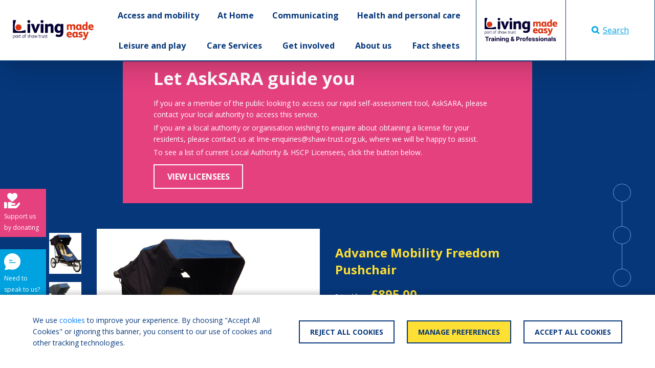

--- FILE ---
content_type: image/svg+xml
request_url: https://livingmadeeasy.blob.core.windows.net/dlf-live/file-storage/lme-logo-2024-training-white-horizontal.svg
body_size: 30833
content:
<?xml version="1.0" encoding="UTF-8"?><svg id="Layer_2" xmlns="http://www.w3.org/2000/svg" viewBox="0 0 553.01 187.52"><g id="Layer_1-2"><path d="M326.79,82.04c-1.97,1.09-3.69,2.12-5.48,3.01-9.17,4.56-20.18,2.09-26.39-2.94-4.29-3.47-7.04-7.95-8.4-13.23-2.82-10.98-1.84-21.57,4.05-31.4,3.95-6.61,9.78-10.81,17.43-12.25,5.13-.97,10.13-.62,14.81,1.92,1.89,1.03,3.49,2.42,4.93,4.23.07-.82.14-1.5.2-2.18.16-2.06,1.08-2.92,3.16-2.92,3.7,0,7.41,0,11.11,0,2.13,0,2.99.77,3.21,2.86.03.3.05.61.05.91,0,17.61.02,35.21-.01,52.82,0,5.05-.56,10.04-2.25,14.85-2.89,8.25-8.67,13.36-17.08,15.55-5.09,1.33-10.27,1.51-15.48,1.17-5.28-.35-10.34-1.63-15.25-3.57-.22-.09-.44-.17-.65-.27-1.44-.7-2.02-1.69-1.62-3.25.67-2.6,1.47-5.17,2.24-7.74.21-.69.45-1.38.77-2.02.53-1.03,1.28-1.4,2.39-1.08,1.48.43,2.92,1,4.38,1.48,3.79,1.22,7.68,1.94,11.67,1.75,1.67-.08,3.37-.3,4.98-.73,3.88-1.03,6.09-3.73,6.61-7.62.41-3.07.42-6.19.61-9.35ZM326.63,55.8c0-3.75.01-7.49-.02-11.24,0-.34-.2-.77-.46-1-1.34-1.2-2.89-2.06-4.57-2.7-6.49-2.48-12.75.27-15.32,6.73-1.01,2.53-1.46,5.17-1.56,7.87-.12,3.23.13,6.41,1.32,9.45,1.76,4.5,4.98,7.07,9.89,7.19,4.04.1,7.45-1.55,10.42-4.2.2-.18.29-.58.29-.87.02-3.75.01-7.49.01-11.24Z" style="fill:#fff; stroke-width:0px;"/><path d="M238,31.41c.91-.62,1.72-1.21,2.56-1.75,4.79-3.06,10.01-4.8,15.71-5.1,3.21-.17,6.37.05,9.44,1.07,5.78,1.91,9.2,6.03,10.89,11.73.78,2.64,1.16,5.35,1.17,8.1.03,12.55.05,25.1.06,37.65,0,.63-.06,1.27-.19,1.88-.28,1.27-1.08,1.97-2.37,2.15-.46.06-.93.09-1.4.09-3.63,0-7.27,0-10.9,0-.37,0-.75-.02-1.12-.07-1.69-.19-2.66-1.18-2.83-2.87-.03-.35-.03-.7-.03-1.05,0-10.96.01-21.92-.02-32.87,0-1.3-.12-2.62-.37-3.9-.63-3.19-2.64-4.87-5.88-4.97-4.94-.15-9.27,1.54-13.14,4.51-.25.19-.4.67-.4,1.02-.02,8.31-.02,16.62-.02,24.94,0,3.63,0,7.26,0,10.89,0,.16,0,.33,0,.49-.02,2.85-1.06,3.89-3.92,3.89-3.68,0-7.36,0-11.04,0-.42,0-.84-.03-1.26-.09-1.49-.21-2.48-1.26-2.61-2.77-.02-.26-.02-.51-.02-.77,0-17.84,0-35.68,0-53.53,0-.09,0-.19,0-.28.02-2.47,1.06-3.5,3.52-3.51,3.54,0,7.08,0,10.62,0,2.25,0,3.21.9,3.36,3.13.04.63.12,1.26.2,2Z" style="fill:#fff; stroke-width:0px;"/><path d="M0,43.23C0,29.65,0,16.07,0,2.49,0,.64.63,0,2.49,0c5.53,0,11.06,0,16.59,0,1.84,0,2.67,1.2,2.03,2.94-2.98,8.03-5.51,16.2-7.28,24.58-1.49,7.05-2.47,14.15-2.15,21.37.18,3.94.79,7.81,2.23,11.52,2.25,5.76,6.39,9.64,11.99,12.06,3.71,1.6,7.63,2.38,11.64,2.7,8.48.68,16.83-.39,25.13-2.03,7.1-1.4,14.09-3.24,21-5.38,1.64-.51,2.88.56,2.86,2.09-.08,4.75-.03,9.51-.03,14.26,0,1.64-.69,2.32-2.36,2.32-20.77,0-41.53,0-62.3,0-6.47,0-12.94,0-19.41,0-1.75,0-2.43-.68-2.43-2.41C0,70.43,0,56.83,0,43.23Z" style="fill:#fff; stroke-width:0px;"/><path d="M155.17,63.83c.63-2.26,1.14-4.32,1.79-6.34,2.03-6.37,4.11-12.72,6.18-19.08.96-2.96,1.93-5.91,2.91-8.86.12-.38.28-.74.44-1.11.61-1.44,1.75-2.13,3.26-2.14,4.36-.03,8.72-.05,13.08,0,2.14.02,3.01,1.51,2.17,3.53-3.31,7.99-6.62,15.98-9.94,23.97-4.25,10.23-8.51,20.46-12.72,30.71-.72,1.75-1.8,2.73-3.72,2.71-3-.02-6-.02-9-.06-1.72-.02-2.82-.94-3.45-2.51-1.16-2.91-2.35-5.81-3.52-8.71-6.19-15.3-12.38-30.6-18.56-45.9-.23-.56-.42-1.15-.51-1.74-.14-.94.31-1.59,1.22-1.85.42-.12.88-.16,1.32-.16,4.76-.01,9.52,0,14.27,0,2.5,0,3.68.87,4.42,3.26,1.21,3.88,2.42,7.76,3.61,11.65,2.02,6.59,4.02,13.19,6.01,19.79.26.87.46,1.76.74,2.85Z" style="fill:#fff; stroke-width:0px;"/><path d="M380.78,32.18c1.76-1.4,3.57-2.46,5.58-3.14,2.88-.98,5.8-1.28,8.78-.53,2.34.59,4.21,1.88,5.66,3.79.21.28.41.56.64.87.52-.43,1-.89,1.53-1.26,4.92-3.46,10.32-4.8,16.17-3.15,4.51,1.27,7.16,4.49,7.93,9.1.37,2.18.53,4.42.56,6.63.07,6.65.03,13.3.02,19.95,0,1.42-.48,2.14-1.54,2.31-.25.04-.51.04-.77.04-2.3,0-4.59,0-6.89,0-1.88,0-2.46-.6-2.46-2.5,0-7.07,0-14.14-.03-21.21,0-.76-.16-1.54-.38-2.27-.46-1.52-1.59-2.37-3.17-2.43-3.14-.13-5.79,1.13-8.19,3-.2.16-.27.57-.27.87-.01,7.31-.01,14.61-.01,21.92,0,.26,0,.52-.02.77-.08,1.17-.64,1.8-1.8,1.82-2.46.04-4.92.04-7.38,0-1.16-.02-1.73-.67-1.82-1.83-.02-.26-.01-.51-.01-.77,0-6.84.01-13.67-.02-20.51,0-.92-.14-1.87-.38-2.76-.45-1.62-1.64-2.45-3.32-2.51-2.93-.11-5.29,1.18-7.43,2.99-.21.18-.26.63-.26.95-.01,7.16-.01,14.33-.01,21.5,0,.21,0,.42,0,.63-.02,1.75-.62,2.35-2.39,2.36-2.27,0-4.55,0-6.82,0-1.87,0-2.44-.58-2.44-2.43,0-10.98,0-21.96,0-32.94,0-1.59.61-2.21,2.2-2.22,2.06,0,4.13,0,6.19,0,1.81,0,2.32.48,2.47,2.29.01.18.05.36.09.69Z" style="fill:#fff; stroke-width:0px;"/><path d="M17.38,49.31c0-11.42,9.26-20.67,20.69-20.65,11.51.02,20.67,9.29,20.66,20.91,0,11.23-9.37,20.43-20.79,20.43-11.37,0-20.57-9.26-20.57-20.69Z" style="fill:#fff; stroke-width:0px;"/><path d="M500.96,63.75c-1.77,1.65-3.73,2.73-5.9,3.41-5.55,1.75-14.52.31-18.46-8.33-1.26-2.76-1.87-5.67-2.01-8.69-.21-4.44.44-8.73,2.41-12.75,2.31-4.74,5.87-8.03,11.19-9.05,4.25-.82,8.25-.22,11.9,2.63v-.81c0-4.99,0-9.97,0-14.96,0-.33.01-.66.06-.98.16-1.07.56-1.55,1.64-1.72,1.96-.31,3.94-.55,5.91-.81.79-.11,1.58-.23,2.37-.29,1.07-.08,1.61.41,1.69,1.49.02.26.01.51.01.77,0,16.81,0,33.62,0,50.43,0,.37,0,.75-.06,1.12-.18.97-.8,1.56-1.78,1.57-2.37.03-4.73.04-7.1,0-1.04-.02-1.61-.62-1.74-1.67-.05-.41-.08-.82-.13-1.35ZM500.08,47.79c0-1.92-.19-3.86.05-5.75.27-2.15-.79-3.12-2.53-3.79-.28-.11-.56-.23-.85-.33-3.92-1.38-7.27.09-8.92,3.9-.74,1.72-1.09,3.52-1.14,5.38-.07,2.71.12,5.38,1.43,7.84.88,1.63,2.2,2.73,4.03,3.11,2.95.6,5.42-.51,7.64-2.33.19-.15.27-.53.27-.8.02-2.41.01-4.82.01-7.23Z" style="fill:#fff; stroke-width:0px;"/><path d="M190.39,56.64c0-8.99,0-17.98,0-26.97,0-2.2,1.1-3.37,3.31-3.39,4.19-.03,8.39-.03,12.58,0,2.01.01,2.95,1.07,2.95,3.19,0,15.21,0,30.43,0,45.64,0,2.86,0,5.71,0,8.57,0,2.25-.96,3.44-3.21,3.49-4.17.09-8.34.07-12.51-.04-2.21-.06-3.12-1.18-3.12-3.4,0-9.04,0-18.07,0-27.11Z" style="fill:#fff; stroke-width:0px;"/><path d="M99.91,56.67c0-8.85.03-17.7-.02-26.54-.02-2.54.93-3.87,3.86-3.86,3.87.01,7.73,0,11.6,0,.4,0,.8.02,1.19.1,1.35.26,1.97.93,2.15,2.31.05.35.06.7.07,1.05,0,17.88,0,35.77,0,53.65,0,.4-.03.8-.08,1.19-.2,1.51-1.09,2.38-2.62,2.57-.39.05-.79.08-1.19.08-3.63,0-7.26,0-10.9,0-3.1,0-4.07-.97-4.07-4.08,0-8.82,0-17.65,0-26.47Z" style="fill:#fff; stroke-width:0px;"/><path d="M433.9,114.05c-2.35,2.32-5.12,3.65-8.2,4.26-6.35,1.26-13.97-1.07-17.32-9.3-1.57-3.86-1.95-7.88-1.63-11.98.29-3.74,1.23-7.3,3.32-10.45,3.51-5.3,8.43-7.99,14.85-7.58,3.04.19,5.71,1.39,7.78,3.71.09.1.14.24.2.36.06-.03.11-.07.17-.1.06-.45.13-.9.19-1.35.14-.98.75-1.58,1.74-1.6,2.39-.03,4.78-.03,7.17,0,1.03.01,1.59.56,1.74,1.57.04.28.03.56.04.84,0,8.59,0,17.18,0,25.77,0,1.32.23,1.54,1.55,1.56,1.42.01,1.83.42,1.83,1.86,0,1.4,0,2.81,0,4.21,0,1.02-.57,1.77-1.52,1.77-2.41,0-4.83.02-7.22-.19-2.09-.19-3.77-1.24-4.68-3.35ZM432.28,98.65c0-2.32.01-4.63-.02-6.95,0-.29-.18-.72-.41-.85-1.21-.69-2.41-1.48-3.71-1.92-3.11-1.04-6.09.18-7.77,3-.89,1.5-1.34,3.14-1.48,4.86-.25,2.94-.15,5.85,1.05,8.61.89,2.04,2.39,3.4,4.65,3.74,3.03.45,5.41-.86,7.48-2.91.16-.16.2-.51.2-.77.02-2.27,0-4.54,0-6.81Z" style="fill:#fff; stroke-width:0px;"/><path d="M458.66,32.2c.07-.52.14-1,.21-1.47.15-.94.77-1.51,1.72-1.52,2.39-.01,4.78-.01,7.17,0,1.03,0,1.66.6,1.75,1.63.02.23,0,.47,0,.7,0,8.48,0,16.95,0,25.43,0,.33.01.66.04.98.05.64.41.95,1.05.99,2.25.15,2.32.23,2.32,2.5,0,1.19.01,2.39,0,3.58-.02,1-.57,1.74-1.47,1.74-2.48,0-4.97.02-7.43-.21-2.04-.19-3.65-1.28-4.49-3.2-.98.7-1.88,1.49-2.9,2.07-5.45,3.1-11,3.33-16.5.2-3.42-1.94-5.5-5.06-6.63-8.75-1.99-6.47-1.85-12.92,1.06-19.09,2.6-5.53,6.99-8.91,13.17-9.58,4.14-.45,7.86.62,10.72,3.86.04.05.1.07.22.15ZM457.87,47.8v-5.55q0-2.2-1.96-3.27c-1.48-.8-3.03-1.39-4.75-1.23-2.71.24-4.52,1.77-5.64,4.16-1.25,2.66-1.28,5.48-1.05,8.33.14,1.74.52,3.42,1.36,4.97,1.24,2.25,3.57,3.46,6.1,3.16,2.19-.25,3.99-1.28,5.53-2.79.23-.23.39-.64.39-.97.03-2.27.02-4.54.02-6.81Z" style="fill:#fff; stroke-width:0px;"/><path d="M500.3,104.06c.86-2.81,1.72-5.62,2.58-8.44,1.36-4.45,2.72-8.9,4.08-13.34.51-1.67,1.33-2.28,3.08-2.28,2.44,0,4.88.05,7.31-.02,1.6-.05,2.13.93,1.61,2.32-.61,1.62-1.23,3.23-1.86,4.84-4.54,11.78-9.08,23.56-13.64,35.33-1.08,2.79-2.47,5.41-4.59,7.57-2.46,2.5-5.54,3.68-8.94,4.13-2.91.38-5.83.44-8.74-.11-1.5-.28-1.95-.86-1.73-2.38.26-1.78.5-3.57.77-5.35.18-1.17.49-1.45,1.65-1.42,1.5.03,2.99.16,4.49.14,3.04-.04,5.29-1.37,6.55-4.21.42-.94,1.16-1.85,1.22-2.8.06-.91-.55-1.88-.92-2.8-4.33-10.83-8.68-21.66-13.02-32.48-.1-.26-.21-.52-.29-.79-.35-1.18.2-1.95,1.43-1.97,1.62-.02,3.23,0,4.85,0,1.41,0,2.81,0,4.22,0,1.52,0,2.16.46,2.62,1.92,2.26,7.06,4.52,14.11,6.78,21.17.1.33.22.65.33.98.05,0,.11,0,.16,0Z" style="fill:#fff; stroke-width:0px;"/><path d="M379.79,101.9c.47,2.26,1.55,4.01,3.29,5.35,2.23,1.71,4.79,2.24,7.54,2.12,3.03-.13,5.92-.85,8.72-1.96,1.33-.53,1.98-.23,2.35,1.14.43,1.63.89,3.25,1.28,4.88.33,1.38.06,1.92-1.23,2.52-2.72,1.27-5.61,1.93-8.57,2.32-3.73.48-7.47.59-11.18-.21-7.61-1.64-12.87-7.15-14.12-14.83-.71-4.4-.55-8.74,1.17-12.9,2.58-6.24,7.39-9.79,13.94-11.06,3.57-.69,7.15-.69,10.6.61,5.63,2.13,8.91,6.32,9.98,12.14.47,2.53.48,5.16.59,7.75.06,1.44-.59,2.02-2.04,2.11-.28.02-.56.02-.84.02-6.84,0-13.69,0-20.53,0h-.94ZM380,94.42h12.72c-.01-2.6-1.23-4.88-3.14-5.88-3.73-1.96-8.84.38-9.58,5.88Z" style="fill:#fff; stroke-width:0px;"/><path d="M528.62,51.06c.8,3.47,2.86,5.66,6.06,6.84,2.48.91,5.04.84,7.56.33,2.05-.42,4.06-1.08,6.06-1.72,1.23-.39,1.89-.12,2.22,1.11.43,1.58.88,3.15,1.26,4.74.4,1.65.12,2.18-1.42,2.87-2.3,1.04-4.72,1.65-7.21,2.04-3.65.57-7.31.75-10.99.21-8.4-1.23-14.32-7.16-15.52-15.55-.66-4.61-.37-9.12,1.66-13.38,2.75-5.76,7.46-8.98,13.64-10.14,3.57-.67,7.15-.65,10.59.68,5.48,2.12,8.62,6.22,9.86,11.87.58,2.67.65,5.38.59,8.1-.03,1.29-.61,1.86-1.9,1.96-.37.03-.75.03-1.12.03-6.8,0-13.59,0-20.39,0-.28,0-.56,0-.96,0ZM541.52,43.64c.33-3.9-2.8-6.96-6.58-6.55-3.17.34-6.04,3.43-6.07,6.55h12.65Z" style="fill:#fff; stroke-width:0px;"/><path d="M463.32,118.63c-4.54-.03-8.84-1.17-13-2.9-.82-.34-1.18-.95-.93-1.8.58-2,1.2-3.98,1.87-5.95.3-.89.86-1.02,1.96-.63,1.57.55,3.12,1.15,4.71,1.6,2.26.64,4.56,1.13,6.92.78.63-.09,1.29-.32,1.83-.66,1.43-.88,1.53-2.8.17-3.79-.74-.54-1.62-.95-2.48-1.28-2.4-.94-4.84-1.76-7.23-2.71-3.72-1.47-6.42-3.98-7.39-7.96-1.27-5.23.68-10.24,6.46-12.82,2.72-1.22,5.59-1.63,8.56-1.59,3.96.05,7.77.77,11.39,2.39,1.23.55,1.47,1.03,1.09,2.32-.5,1.73-1.03,3.45-1.55,5.17-.29.95-.91,1.33-1.88,1.06-1.6-.44-3.17-1.03-4.79-1.36-1.5-.31-3.05-.47-4.59-.5-.74-.01-1.58.3-2.23.7-1.35.84-1.38,2.52-.11,3.47.61.45,1.32.8,2.03,1.09,2.62,1.07,5.27,2.07,7.89,3.14,3.31,1.35,5.72,3.6,6.51,7.19,1.21,5.49-.79,10.9-6.88,13.48-2.67,1.13-5.48,1.57-8.37,1.56Z" style="fill:#fff; stroke-width:0px;"/><path d="M189.53,9.61c0-4.87,3.42-8.76,8.29-9.47,3.23-.47,6.17.18,8.69,2.29,4.49,3.78,4.3,10.8-.33,14.4-4.98,3.87-12.52,2.52-15.54-2.79-.78-1.37-1.14-2.86-1.1-4.44Z" style="fill:#fff; stroke-width:0px;"/><path d="M99.04,9.03c.11-6.44,6.27-9.59,11.41-8.95,3.68.46,6.56,2.22,8.08,5.72,2.4,5.57-.96,11.72-7.06,13.03-4.4.95-9.09-1.01-11.25-4.68-.83-1.41-1.17-2.94-1.18-5.13Z" style="fill:#fff; stroke-width:0px;"/><path d="M157.25,107.32c-.44,1.56-.87,3.13-1.31,4.69-.64,2.3-1.3,4.59-1.92,6.89-.16.59-.47.79-1.05.79-1.91,0-1.66.07-2.15-1.57-1.37-4.59-2.75-9.18-4.12-13.77-.25-.84-.18-.94.7-.94,1.76,0,1.43-.18,1.9,1.46,1.12,3.96,2.21,7.92,3.44,11.92.07-.22.15-.43.22-.66,1.12-3.96,2.26-7.91,3.33-11.88.22-.81.67-.84,1.33-.86.64-.02.88.21,1.05.82,1.14,4.05,2.33,8.08,3.5,12.12.04.15.11.3.22.62.3-1.08.56-1.98.81-2.9.87-3.23,1.74-6.45,2.6-9.68.23-.86,1.28-1.35,2.07-.91.14.08.21.49.15.71-.35,1.31-.75,2.6-1.14,3.9-1.06,3.56-2.15,7.11-3.18,10.68-.2.68-.53.94-1.23.93-1.84-.02-1.55,0-1.98-1.5-.97-3.39-1.92-6.79-2.87-10.19-.07-.23-.15-.46-.23-.7-.04,0-.09,0-.13,0Z" style="fill:#fff; stroke-width:0px;"/><path d="M2.94,105.13c1.73-1.55,3.63-2.22,5.83-2.02,2.49.23,4.3,1.49,5.25,3.77,1.3,3.13,1.3,6.31-.23,9.38-2.03,4.04-7.13,4.99-10.54,2.03-.05-.04-.11-.08-.24-.18-.01.28-.04.5-.04.72,0,2.41-.02,4.82,0,7.23,0,.64-.22.91-.86.86-.19-.02-.38-.02-.56,0-.58.05-.8-.24-.79-.79.01-1.71,0-3.42,0-5.13,0-5.5,0-11,0-16.5q0-1.07.88-1.07c1.21,0,1.25.03,1.26,1.1,0,.16.01.32.03.61ZM2.96,111.37c0,1.19-.02,2.39.01,3.58,0,.33.1.71.29.97,1.18,1.64,2.78,2.47,4.83,2.26,1.89-.19,3.14-1.28,3.82-2.99.96-2.42.97-4.89.1-7.33-.6-1.69-1.82-2.78-3.65-2.98-2-.22-3.67.53-5.01,2-.22.24-.36.65-.37.99-.04,1.17-.02,2.34-.02,3.51Z" style="fill:#fff; stroke-width:0px;"/><path d="M141.55,104.96c.01-.12.02-.19.02-.26q.02-1.29,1.28-1.28c.86,0,.94.08.94.98,0,3.98,0,7.96,0,11.93,0,.28.02.56.03.84.02.55.24.9.85.88.75-.03.53.54.57.94.05.46-.1.73-.61.7-.07,0-.14,0-.21,0-2.11.03-2.6-.38-2.89-2.51-.7,1.02-1.58,1.78-2.66,2.26-3.03,1.35-6.47.23-7.9-2.75-1.67-3.46-1.62-7,.29-10.36,1.79-3.14,5.72-4.18,8.78-2.46.52.29.97.7,1.51,1.1ZM141.57,110.85c0-.84.05-1.69-.02-2.53-.04-.48-.18-1.02-.45-1.41-2.13-3.03-6.44-2.73-8.06.59-1.23,2.53-1.21,5.16-.24,7.77.37.99,1.02,1.79,1.96,2.32,2.64,1.49,6.76-.94,6.81-4,.01-.91,0-1.83,0-2.74Z" style="fill:#fff; stroke-width:0px;"/><path d="M29.16,117.11c-1.04,1.54-2.4,2.45-4.1,2.76-2.71.5-5.09-.64-6.45-3.05-1.92-3.38-1.45-8.75,1.01-11.57,2.37-2.72,6.58-2.93,9.23-.47.06.06.14.1.24.18.03-.1.07-.16.07-.22.05-1.44-.05-1.32,1.44-1.35.6-.01.78.24.77.8-.02,1.24,0,2.48,0,3.72,0,2.78,0,5.57,0,8.35,0,.35.04.7.07,1.05.04.47.28.74.77.72.86-.03.56.61.61,1.04.06.53-.27.63-.7.6-.19-.01-.37,0-.56,0-1.59,0-2.24-.61-2.36-2.21,0-.08-.01-.16-.03-.37ZM29.17,110.87c0-.91.02-1.83-.01-2.74-.01-.31-.09-.66-.25-.92-1.87-3.18-6.38-3.21-8.12.04-1.5,2.81-1.5,5.76-.07,8.63.67,1.33,1.81,2.13,3.36,2.2,2.53.1,5.09-2.36,5.09-4.89,0-.77,0-1.54,0-2.32Z" style="fill:#fff; stroke-width:0px;"/><path d="M115.47,105.03c.28-.19.47-.31.66-.43,1.91-1.28,4.01-1.77,6.28-1.43,2.11.32,3.45,1.7,3.84,3.91.1.57.16,1.16.16,1.74.02,3.3,0,6.6,0,9.9,0,.89-.08.96-1.04.96-1.08,0-1.18-.07-1.18-.97-.02-3.39-.03-6.79-.04-10.18,0-.07,0-.14-.01-.21-.17-2.55-1.78-3.85-4.32-3.45-1.49.23-2.83.84-3.98,1.81-.22.18-.36.59-.36.89-.02,3.7,0,7.4-.03,11.09,0,.32-.18.89-.35.92-.53.1-1.1.03-1.64-.08-.11-.02-.19-.49-.19-.75-.01-2.27,0-4.54,0-6.81,0-5.03,0-10.06.01-15.1,0-.29.13-.79.28-.83.55-.14,1.14-.14,1.72-.12.07,0,.17.45.18.69.01,2.55,0,5.1,0,7.65,0,.23,0,.45,0,.79Z" style="fill:#fff; stroke-width:0px;"/><path d="M78.19,111.45c0,2.34-.48,4.53-2.13,6.28-2.15,2.29-4.86,2.69-7.76,1.92-2.81-.75-4.18-2.87-4.71-5.57-.5-2.51-.38-4.99.84-7.31,1.46-2.78,4.06-3.82,6.81-3.7,4.75.2,6.64,3.49,6.95,7.4.03.33,0,.65,0,.98ZM65.44,111.35c0,.08,0,.19,0,.25.29,1.29.45,2.53.89,3.77.65,1.82,2.05,2.82,4,2.92,1.95.1,3.6-.58,4.51-2.37.51-1,.81-2.14.97-3.26.27-1.96.03-3.89-.99-5.63-1.52-2.59-5.27-3.05-7.39-.93-1.48,1.49-1.8,3.31-1.98,5.25Z" style="fill:#fff; stroke-width:0px;"/><path d="M209.74,118.26c-1.21.52-2.36,1.18-3.6,1.5-.99.25-2.1.23-3.12.06-2.21-.37-3.59-2.03-3.77-4.45-.12-1.58-.09-3.18-.1-4.77-.01-2.06,0-4.12,0-6.18,0-.94.07-1,.99-1q1.24,0,1.24,1.24c0,3.02-.02,6.04.01,9.06,0,.76.1,1.55.31,2.28.45,1.56,2,2.41,3.79,2.14,1.5-.23,2.8-.9,3.92-1.91.22-.19.33-.61.33-.92.02-3.58,0-7.16.03-10.74,0-.36.1-.99.28-1.04.52-.14,1.1-.07,1.65-.01.11.01.24.38.24.58.01,4.96,0,9.92.02,14.88,0,.52-.23.72-.72.71-.14,0-.28,0-.42,0-.94,0-1-.06-1.03-.97,0-.19-.03-.37-.04-.46Z" style="fill:#fff; stroke-width:0px;"/><path d="M82.47,105.07c-.66,0-1.22-.02-1.78,0-.75.03-.55-.52-.58-.93-.03-.45.03-.79.62-.74.55.04,1.11,0,1.69,0,.06-1.14.05-2.22.2-3.28.49-3.5,2.9-5.18,6.4-4.5.44.08.87.19,1.29.33.61.21.65.46.34,1.37-.18.52-.48.33-.84.26-.71-.14-1.43-.3-2.14-.31-1.45-.02-2.45.73-2.7,2.16-.22,1.27-.23,2.59-.33,3.98,1.47,0,2.77.03,4.08-.01.59-.02.79.16.75.75-.03.52.04.97-.73.94-1.3-.05-2.61-.01-4-.01v.99c0,4.14,0,8.28,0,12.43,0,1.08-.99,1.67-1.94,1.1-.19-.12-.3-.51-.3-.78-.03-1.38-.01-2.76-.01-4.14,0-2.9,0-5.8,0-8.71v-.89Z" style="fill:#fff; stroke-width:0px;"/><path d="M103.43,120.03c-.76-.21-2.1-.59-3.44-.97-.51-.14-.61-.46-.38-.91.05-.1.1-.21.12-.33.14-.59.41-.71,1-.44,1.33.61,2.74.95,4.22.79,1.7-.19,2.82-1.24,2.9-2.71.05-1.03-.37-1.87-1.26-2.34-1.09-.58-2.25-1.02-3.37-1.54-.69-.33-1.42-.64-2.03-1.09-2.3-1.7-2.22-4.94.21-6.44,2.5-1.54,5.1-1.19,7.66-.06.12.05.24.34.21.48-.22,1.16-.35,1.2-1.44.83-1.2-.41-2.42-.71-3.72-.48-1.19.21-2.04.93-2.2,1.88-.2,1.19.2,2.01,1.4,2.62,1.02.51,2.1.91,3.14,1.39.61.29,1.23.58,1.78.98,2.42,1.74,2.46,5.12.11,6.97-1.26.99-2.73,1.27-4.91,1.35Z" style="fill:#fff; stroke-width:0px;"/><path d="M219.94,120c-1.69-.04-2.82-.52-4.18-.97-.98-.32-.23-.95-.13-1.43.12-.57.49-.38.86-.22,1.58.66,3.19,1.11,4.91.66,1.35-.36,2.14-1.21,2.26-2.46.12-1.28-.55-2.16-1.63-2.7-1.07-.53-2.2-.91-3.28-1.43-.71-.34-1.44-.71-2.04-1.21-1.85-1.54-1.82-4.37.07-5.88,1.88-1.51,4.06-1.51,6.28-1.03.57.12,1.11.36,1.65.57.84.33.21.85.13,1.27-.09.48-.39.47-.79.31-1.31-.53-2.66-.89-4.1-.65-1.2.2-2.09.94-2.25,1.91-.2,1.15.29,2.04,1.52,2.63,1.01.49,2.06.88,3.08,1.35.61.29,1.22.6,1.77.98,2.86,2,2.11,6.06-.67,7.42-1.05.51-2.16.81-3.46.87Z" style="fill:#fff; stroke-width:0px;"/><path d="M178.98,105.07c-.66,0-1.22-.01-1.78,0-.8.02-.56-.56-.6-.99-.04-.43.04-.72.59-.68.56.04,1.12,0,1.78,0,0-1.22-.02-2.4.01-3.59,0-.3.09-.81.24-.85.55-.16,1.14-.19,1.71-.18.09,0,.25.47.25.72.03,1.26.01,2.52.01,3.9,1.19,0,2.32,0,3.46,0,.89,0,1.27.54.92,1.37-.07.16-.41.27-.63.28-.96.03-1.92.01-2.88.01-.25,0-.51,0-.82,0-.02.32-.04.57-.04.82,0,3.09.02,6.18,0,9.27-.02,2.4.85,3.38,3.67,2.96.18-.03.37-.06.55-.12.98-.39,1-.18,1.15.81.03.2-.2.59-.39.66-1.67.61-3.38.75-5.07.08-1.71-.68-2.1-2.15-2.11-3.78-.02-3.28,0-6.55,0-9.83,0-.25,0-.51,0-.88Z" style="fill:#fff; stroke-width:0px;"/><path d="M229.72,105.07c-.59,0-1.11-.04-1.61,0-.73.07-.76-.35-.77-.91-.01-.55.11-.83.73-.77.51.05,1.03.01,1.64.01,0-1.13,0-2.22,0-3.32,0-1.08.82-1.71,1.85-1.35.19.07.37.46.38.71.04,1,.02,2.01.02,3.02,0,.28,0,.56,0,.94,1.24,0,2.43-.01,3.61,0,.25,0,.7.08.72.2.09.4.07.83,0,1.24-.02.1-.39.19-.61.2-.96.02-1.92,0-2.88.01-.25,0-.5.02-.81.04-.01.3-.04.55-.04.8,0,3.09,0,6.18,0,9.27,0,2.46.96,3.3,3.41,2.97.28-.04.55-.1.83-.17.87-.22,1.29.14,1.14,1.05-.03.17-.26.39-.44.45-1.56.55-3.15.7-4.75.17-1.62-.54-2.39-1.67-2.41-3.7-.03-3.32-.03-6.65-.04-9.97,0-.27,0-.55,0-.92Z" style="fill:#fff; stroke-width:0px;"/><path d="M48.66,105.07c0,.34,0,.59,0,.85,0,3.04,0,6.08,0,9.12,0,2.69,1.18,3.62,3.85,3.03.11-.02.23-.04.34-.07,1.03-.25,1.01-.25,1.21.75.08.41-.04.62-.41.74-1.64.55-3.29.7-4.95.1-1.53-.55-2.16-1.76-2.19-3.27-.06-3.39-.04-6.78-.05-10.18,0-.21.06-.45-.02-.62-.08-.18-.27-.4-.45-.43-.39-.07-.79-.04-1.19-.02-.54.03-.79-.16-.71-.73.04-.27,0-.55,0-.91h2.36c0-1.27-.02-2.45.01-3.64,0-.29.1-.8.26-.84.55-.15,1.14-.17,1.71-.16.07,0,.2.44.21.67.02,1.28,0,2.56,0,3.94,1.2,0,2.34.02,3.48,0,.59-.01,1.06-.02.99.81-.07.84-.02.85-1.03.85-1.12,0-2.23,0-3.43,0Z" style="fill:#fff; stroke-width:0px;"/><path d="M191.54,105c.99-1.1,2.04-1.81,3.4-1.92.14-.01.28-.03.42-.02,1.18.06,1.46.5.97,1.6-.07.15-.41.31-.59.27-1.84-.36-3.04.6-4.05,1.93-.16.21-.18.57-.18.86-.01,3.63,0,7.25,0,10.88,0,1.02-.06,1.08-1.06,1.08-1.08,0-1.18-.08-1.18-1.06,0-4.73,0-9.45,0-14.18,0-.92.1-1.02.91-1.03,1.26-.01,1.31.03,1.34,1.03,0,.13.02.27.03.55Z" style="fill:#fff; stroke-width:0px;"/><path d="M38.12,105.05c1.05-1.15,2.09-1.86,3.46-1.96.05,0,.09-.02.14-.02,1.37-.1,1.57.15,1.31,1.47-.08.41-.28.5-.64.42-1.84-.41-3.03.59-4.05,1.9-.16.21-.2.56-.2.85-.01,3.65,0,7.3-.02,10.95,0,.33-.16.9-.33.93-.53.1-1.1.04-1.64-.07-.12-.03-.2-.53-.21-.81-.01-3.77,0-7.53,0-11.3,0-1.05.02-2.11,0-3.16-.01-.59.19-.9.82-.83.12.01.23,0,.35,0,.96,0,.99.03,1.03.96,0,.15,0,.31,0,.67Z" style="fill:#fff; stroke-width:0px;"/><path d="M3.95,149.96v-5.83h27.48v5.83h-10.24v27.62h-6.99v-27.62H3.95Z" style="fill:#fff; stroke-width:0px;"/><path d="M33.22,177.59v-25.09h6.75v4.38h.26c.46-1.56,1.22-2.74,2.3-3.54,1.08-.8,2.32-1.2,3.72-1.2.35,0,.72.02,1.13.07s.76.1,1.06.18v6.17c-.33-.1-.78-.19-1.36-.26s-1.11-.11-1.58-.11c-1.02,0-1.94.22-2.74.66-.8.44-1.43,1.05-1.9,1.84-.46.78-.69,1.69-.69,2.71v14.2h-6.96Z" style="fill:#fff; stroke-width:0px;"/><path d="M58.48,178.06c-1.6,0-3.03-.28-4.28-.84-1.25-.56-2.24-1.39-2.96-2.5-.72-1.1-1.09-2.49-1.09-4.14,0-1.39.26-2.56.77-3.51.51-.95,1.21-1.71,2.09-2.29.88-.58,1.89-1.01,3.01-1.31s2.31-.5,3.55-.62c1.46-.15,2.63-.3,3.53-.43.89-.14,1.54-.34,1.94-.61.4-.27.6-.68.6-1.21v-.1c0-1.03-.32-1.83-.97-2.4-.65-.57-1.57-.85-2.75-.85-1.25,0-2.25.28-2.99.83-.74.55-1.23,1.24-1.47,2.07l-6.44-.52c.33-1.52.97-2.84,1.93-3.96.96-1.12,2.2-1.98,3.72-2.58,1.52-.6,3.28-.91,5.28-.91,1.39,0,2.73.16,4.01.49,1.28.33,2.42.83,3.41,1.52,1,.69,1.78,1.57,2.36,2.64s.87,2.35.87,3.85v16.92h-6.6v-3.48h-.2c-.4.78-.94,1.47-1.62,2.07-.68.59-1.49,1.06-2.43,1.39-.95.33-2.04.5-3.28.5ZM60.47,173.26c1.02,0,1.93-.2,2.71-.61s1.4-.96,1.85-1.66c.45-.7.67-1.49.67-2.37v-2.66c-.22.14-.51.27-.89.38-.38.11-.8.22-1.27.31-.47.09-.94.17-1.41.25-.47.07-.89.13-1.27.19-.82.12-1.53.31-2.14.57-.61.26-1.08.61-1.42,1.05-.34.44-.51.99-.51,1.64,0,.95.35,1.67,1.04,2.16.69.5,1.57.74,2.64.74Z" style="fill:#fff; stroke-width:0px;"/><path d="M81.51,149.26c-1.03,0-1.92-.35-2.65-1.04-.74-.69-1.1-1.52-1.1-2.49s.37-1.78,1.1-2.48c.74-.69,1.62-1.04,2.65-1.04s1.92.35,2.65,1.04c.74.69,1.1,1.52,1.1,2.48s-.37,1.8-1.1,2.49c-.73.69-1.62,1.04-2.65,1.04ZM78.01,177.59v-25.09h6.96v25.09h-6.96Z" style="fill:#fff; stroke-width:0px;"/><path d="M97.48,163.08v14.51h-6.96v-25.09h6.63v4.43h.29c.56-1.46,1.49-2.62,2.79-3.47,1.31-.85,2.89-1.28,4.75-1.28,1.74,0,3.26.38,4.56,1.14s2.3,1.85,3.02,3.26,1.08,3.09,1.08,5.04v15.98h-6.96v-14.73c.01-1.54-.38-2.74-1.18-3.6s-1.89-1.3-3.28-1.3c-.94,0-1.76.2-2.47.6-.71.4-1.27.99-1.67,1.76-.4.77-.6,1.69-.61,2.77Z" style="fill:#fff; stroke-width:0px;"/><path d="M122.62,149.26c-1.03,0-1.92-.35-2.65-1.04-.74-.69-1.1-1.52-1.1-2.49s.37-1.78,1.1-2.48c.74-.69,1.62-1.04,2.65-1.04s1.92.35,2.65,1.04c.74.69,1.1,1.52,1.1,2.48s-.37,1.8-1.1,2.49c-.73.69-1.62,1.04-2.65,1.04ZM119.13,177.59v-25.09h6.96v25.09h-6.96Z" style="fill:#fff; stroke-width:0px;"/><path d="M138.6,163.08v14.51h-6.96v-25.09h6.63v4.43h.29c.56-1.46,1.49-2.62,2.79-3.47,1.31-.85,2.89-1.28,4.75-1.28,1.74,0,3.26.38,4.56,1.14s2.3,1.85,3.02,3.26,1.08,3.09,1.08,5.04v15.98h-6.96v-14.73c.01-1.54-.38-2.74-1.18-3.6s-1.89-1.3-3.28-1.3c-.94,0-1.76.2-2.47.6-.71.4-1.27.99-1.67,1.76-.4.77-.6,1.69-.61,2.77Z" style="fill:#fff; stroke-width:0px;"/><path d="M171.55,187.52c-2.25,0-4.18-.31-5.79-.92s-2.88-1.45-3.83-2.51c-.95-1.06-1.56-2.24-1.85-3.56l6.44-.87c.2.5.51.97.93,1.41s.99.79,1.69,1.05c.7.27,1.56.4,2.57.4,1.51,0,2.76-.37,3.75-1.1.99-.74,1.48-1.96,1.48-3.68v-4.59h-.29c-.31.7-.76,1.36-1.37,1.98-.61.62-1.39,1.13-2.35,1.52-.96.39-2.1.59-3.43.59-1.88,0-3.6-.44-5.14-1.32-1.54-.88-2.77-2.22-3.68-4.03s-1.36-4.11-1.36-6.89.46-5.22,1.39-7.12c.93-1.91,2.16-3.33,3.7-4.28,1.54-.95,3.23-1.42,5.07-1.42,1.4,0,2.58.24,3.53.71.95.47,1.71,1.06,2.29,1.76.58.7,1.03,1.39,1.35,2.07h.26v-4.21h6.91v25.34c0,2.13-.52,3.92-1.57,5.36-1.04,1.44-2.49,2.52-4.34,3.24-1.85.72-3.97,1.09-6.36,1.09ZM171.69,172c1.12,0,2.07-.28,2.85-.84.78-.56,1.38-1.37,1.8-2.42.42-1.05.63-2.31.63-3.78s-.21-2.75-.62-3.83c-.41-1.08-1.01-1.92-1.8-2.52-.78-.6-1.74-.9-2.86-.9s-2.11.31-2.89.92-1.38,1.47-1.78,2.56c-.4,1.09-.6,2.35-.6,3.77s.2,2.7.61,3.75c.41,1.05,1,1.86,1.78,2.43s1.74.86,2.88.86Z" style="fill:#fff; stroke-width:0px;"/><path d="M210.29,178.08c-2.31,0-4.3-.41-5.98-1.24-1.68-.83-2.96-1.95-3.86-3.37-.9-1.42-1.35-3.01-1.35-4.76,0-1.31.26-2.47.78-3.48s1.25-1.95,2.19-2.8c.94-.85,2.03-1.71,3.27-2.56l6.49-4.26c.84-.53,1.45-1.1,1.85-1.69.39-.59.59-1.24.59-1.94s-.27-1.28-.8-1.85c-.53-.57-1.29-.84-2.27-.83-.65,0-1.22.14-1.7.43-.48.29-.85.66-1.12,1.13s-.4.98-.4,1.54c0,.7.2,1.4.59,2.12.39.72.92,1.48,1.57,2.28s1.37,1.66,2.14,2.59l15.86,18.2h-7.25l-13.23-14.73c-.87-.99-1.74-2.03-2.61-3.11-.87-1.08-1.59-2.24-2.17-3.46-.58-1.23-.87-2.56-.87-3.99,0-1.62.38-3.08,1.13-4.38.76-1.3,1.82-2.32,3.19-3.08s2.97-1.14,4.8-1.14,3.33.36,4.63,1.09c1.3.72,2.3,1.68,3.01,2.88.7,1.19,1.05,2.5,1.05,3.93,0,1.58-.39,3.01-1.17,4.29-.78,1.28-1.87,2.43-3.28,3.44l-6.83,4.92c-.93.68-1.61,1.36-2.05,2.07-.44.7-.66,1.38-.66,2.02,0,.79.2,1.51.59,2.14.39.63.95,1.13,1.67,1.49.72.37,1.56.55,2.53.55,1.18,0,2.34-.27,3.49-.81,1.15-.54,2.19-1.31,3.14-2.3.94-1,1.7-2.18,2.26-3.55s.85-2.89.85-4.56h5.77c0,2.05-.22,3.89-.67,5.53-.45,1.64-1.07,3.07-1.86,4.28-.79,1.21-1.7,2.21-2.73,2.98-.33.21-.64.4-.95.59-.3.19-.62.38-.95.59-1.24,1-2.63,1.73-4.16,2.17s-3.04.67-4.53.67Z" style="fill:#fff; stroke-width:0px;"/><path d="M241.84,177.59v-33.45h13.2c2.54,0,4.7.48,6.49,1.45s3.15,2.3,4.09,4c.94,1.7,1.41,3.67,1.41,5.89s-.48,4.18-1.44,5.88c-.96,1.7-2.34,3.02-4.16,3.97-1.81.95-4,1.42-6.58,1.42h-8.41v-5.67h7.27c1.36,0,2.49-.24,3.37-.71s1.55-1.13,1.99-1.98c.44-.84.66-1.82.66-2.92s-.22-2.08-.66-2.92-1.11-1.48-2-1.94c-.89-.46-2.03-.69-3.4-.69h-4.77v27.67h-7.07Z" style="fill:#fff; stroke-width:0px;"/><path d="M271.5,177.59v-25.09h6.75v4.38h.26c.46-1.56,1.22-2.74,2.3-3.54,1.08-.8,2.32-1.2,3.72-1.2.35,0,.72.02,1.13.07s.76.1,1.06.18v6.17c-.33-.1-.78-.19-1.36-.26s-1.11-.11-1.58-.11c-1.02,0-1.94.22-2.74.66-.8.44-1.43,1.05-1.9,1.84-.46.78-.69,1.69-.69,2.71v14.2h-6.96Z" style="fill:#fff; stroke-width:0px;"/><path d="M300.46,178.08c-2.54,0-4.73-.54-6.57-1.63-1.85-1.08-3.27-2.6-4.27-4.54-1-1.94-1.5-4.2-1.5-6.77s.5-4.86,1.5-6.8,2.43-3.46,4.27-4.54c1.85-1.08,4.04-1.62,6.57-1.62s4.73.54,6.58,1.62c1.85,1.08,3.27,2.6,4.27,4.54s1.5,4.21,1.5,6.8-.5,4.83-1.5,6.77c-1,1.94-2.43,3.46-4.27,4.54-1.85,1.08-4.04,1.63-6.58,1.63ZM300.5,172.69c1.15,0,2.12-.33,2.89-.99.77-.66,1.36-1.56,1.76-2.7s.6-2.44.6-3.9-.2-2.76-.6-3.9c-.4-1.14-.98-2.05-1.76-2.71-.77-.66-1.74-1-2.89-1s-2.14.33-2.93,1c-.79.66-1.38,1.57-1.78,2.71-.4,1.14-.6,2.44-.6,3.9s.2,2.76.6,3.9.99,2.04,1.78,2.7c.79.66,1.77.99,2.93.99Z" style="fill:#fff; stroke-width:0px;"/><path d="M330.85,152.5v5.23h-15.49v-5.23h15.49ZM318.91,177.59v-26.9c0-1.82.36-3.33,1.07-4.52.71-1.2,1.69-2.1,2.93-2.7,1.24-.6,2.65-.9,4.23-.9,1.07,0,2.04.08,2.93.25.89.16,1.55.31,1.98.44l-1.24,5.23c-.27-.09-.61-.17-1-.25s-.8-.11-1.22-.11c-1.02,0-1.74.24-2.14.71-.4.47-.6,1.14-.6,1.98v26.77h-6.94Z" style="fill:#fff; stroke-width:0px;"/><path d="M345.65,178.08c-2.58,0-4.8-.53-6.66-1.58-1.86-1.05-3.29-2.54-4.29-4.48s-1.5-4.22-1.5-6.87.5-4.85,1.5-6.8c1-1.95,2.42-3.47,4.24-4.56,1.82-1.09,3.97-1.63,6.43-1.63,1.66,0,3.2.26,4.63.79,1.43.53,2.68,1.32,3.76,2.38,1.07,1.06,1.91,2.38,2.51,3.98.6,1.6.9,3.46.9,5.59v1.91h-21.19v-4.31h14.64c0-1-.22-1.89-.65-2.66-.44-.77-1.04-1.38-1.81-1.82-.77-.44-1.66-.66-2.67-.66s-1.99.24-2.8.73c-.81.48-1.45,1.13-1.9,1.94-.46.81-.69,1.71-.7,2.7v4.1c0,1.24.23,2.31.69,3.22.46.9,1.12,1.6,1.97,2.09.85.49,1.86.73,3.02.73.77,0,1.48-.11,2.12-.33s1.19-.54,1.65-.98c.46-.44.81-.97,1.04-1.6l6.44.42c-.33,1.55-.99,2.89-2,4.04-1.01,1.15-2.3,2.04-3.89,2.68-1.58.64-3.41.96-5.48.96Z" style="fill:#fff; stroke-width:0px;"/><path d="M382.58,159.65l-6.37.39c-.11-.54-.34-1.04-.7-1.48s-.83-.79-1.41-1.06c-.58-.27-1.28-.4-2.08-.4-1.08,0-1.99.23-2.73.68-.74.45-1.11,1.05-1.11,1.81,0,.6.24,1.11.72,1.52.48.41,1.3.75,2.47,1l4.54.92c2.44.5,4.26,1.31,5.46,2.42,1.2,1.11,1.8,2.57,1.8,4.38,0,1.64-.48,3.09-1.45,4.33-.96,1.24-2.28,2.21-3.95,2.9s-3.6,1.04-5.77,1.04c-3.32,0-5.96-.69-7.93-2.08s-3.12-3.28-3.46-5.68l6.84-.36c.21,1.01.71,1.78,1.5,2.31s1.81.79,3.05.79,2.2-.24,2.95-.71,1.12-1.09,1.14-1.84c-.01-.63-.28-1.15-.8-1.56-.52-.41-1.33-.72-2.42-.94l-4.34-.87c-2.45-.49-4.27-1.34-5.46-2.55-1.19-1.21-1.79-2.75-1.79-4.62,0-1.61.44-3,1.32-4.17.88-1.17,2.11-2.06,3.71-2.7,1.59-.63,3.46-.95,5.61-.95,3.17,0,5.67.67,7.49,2.01,1.82,1.34,2.89,3.16,3.19,5.47Z" style="fill:#fff; stroke-width:0px;"/><path d="M408.42,159.65l-6.37.39c-.11-.54-.34-1.04-.7-1.48s-.83-.79-1.41-1.06c-.58-.27-1.28-.4-2.08-.4-1.08,0-1.99.23-2.73.68-.74.45-1.11,1.05-1.11,1.81,0,.6.24,1.11.72,1.52.48.41,1.3.75,2.47,1l4.54.92c2.44.5,4.26,1.31,5.46,2.42,1.2,1.11,1.8,2.57,1.8,4.38,0,1.64-.48,3.09-1.45,4.33-.96,1.24-2.28,2.21-3.95,2.9s-3.6,1.04-5.77,1.04c-3.32,0-5.96-.69-7.93-2.08s-3.12-3.28-3.46-5.68l6.84-.36c.21,1.01.71,1.78,1.5,2.31s1.81.79,3.05.79,2.2-.24,2.95-.71,1.12-1.09,1.14-1.84c-.01-.63-.28-1.15-.8-1.56-.52-.41-1.33-.72-2.42-.94l-4.34-.87c-2.45-.49-4.27-1.34-5.46-2.55-1.19-1.21-1.79-2.75-1.79-4.62,0-1.61.44-3,1.32-4.17.88-1.17,2.11-2.06,3.71-2.7,1.59-.63,3.46-.95,5.61-.95,3.17,0,5.67.67,7.49,2.01,1.82,1.34,2.89,3.16,3.19,5.47Z" style="fill:#fff; stroke-width:0px;"/><path d="M416.88,149.26c-1.03,0-1.92-.35-2.65-1.04-.74-.69-1.1-1.52-1.1-2.49s.37-1.78,1.1-2.48c.74-.69,1.62-1.04,2.65-1.04s1.92.35,2.65,1.04c.74.69,1.1,1.52,1.1,2.48s-.37,1.8-1.1,2.49c-.73.69-1.62,1.04-2.65,1.04ZM413.39,177.59v-25.09h6.96v25.09h-6.96Z" style="fill:#fff; stroke-width:0px;"/><path d="M437.24,178.08c-2.54,0-4.73-.54-6.57-1.63-1.85-1.08-3.27-2.6-4.27-4.54-1-1.94-1.5-4.2-1.5-6.77s.5-4.86,1.5-6.8,2.43-3.46,4.27-4.54c1.85-1.08,4.04-1.62,6.57-1.62s4.73.54,6.58,1.62c1.85,1.08,3.27,2.6,4.27,4.54s1.5,4.21,1.5,6.8-.5,4.83-1.5,6.77c-1,1.94-2.43,3.46-4.27,4.54-1.85,1.08-4.04,1.63-6.58,1.63ZM437.27,172.69c1.15,0,2.12-.33,2.89-.99.77-.66,1.36-1.56,1.76-2.7s.6-2.44.6-3.9-.2-2.76-.6-3.9c-.4-1.14-.98-2.05-1.76-2.71-.77-.66-1.74-1-2.89-1s-2.14.33-2.93,1c-.79.66-1.38,1.57-1.78,2.71-.4,1.14-.6,2.44-.6,3.9s.2,2.76.6,3.9.99,2.04,1.78,2.7c.79.66,1.77.99,2.93.99Z" style="fill:#fff; stroke-width:0px;"/><path d="M461.09,163.08v14.51h-6.96v-25.09h6.63v4.43h.29c.56-1.46,1.49-2.62,2.79-3.47,1.31-.85,2.89-1.28,4.75-1.28,1.74,0,3.26.38,4.56,1.14s2.3,1.85,3.02,3.26,1.08,3.09,1.08,5.04v15.98h-6.96v-14.73c.01-1.54-.38-2.74-1.18-3.6s-1.89-1.3-3.28-1.3c-.94,0-1.76.2-2.47.6-.71.4-1.27.99-1.67,1.76-.4.77-.6,1.69-.61,2.77Z" style="fill:#fff; stroke-width:0px;"/><path d="M489.89,178.06c-1.6,0-3.03-.28-4.28-.84-1.25-.56-2.24-1.39-2.96-2.5-.72-1.1-1.09-2.49-1.09-4.14,0-1.39.26-2.56.77-3.51.51-.95,1.21-1.71,2.09-2.29.88-.58,1.89-1.01,3.01-1.31s2.31-.5,3.55-.62c1.46-.15,2.63-.3,3.53-.43.89-.14,1.54-.34,1.94-.61.4-.27.6-.68.6-1.21v-.1c0-1.03-.32-1.83-.97-2.4-.65-.57-1.57-.85-2.75-.85-1.25,0-2.25.28-2.99.83-.74.55-1.23,1.24-1.47,2.07l-6.44-.52c.33-1.52.97-2.84,1.93-3.96.96-1.12,2.2-1.98,3.72-2.58,1.52-.6,3.28-.91,5.28-.91,1.39,0,2.73.16,4.01.49,1.28.33,2.42.83,3.41,1.52,1,.69,1.78,1.57,2.36,2.64s.87,2.35.87,3.85v16.92h-6.6v-3.48h-.2c-.4.78-.94,1.47-1.62,2.07-.68.59-1.49,1.06-2.43,1.39-.95.33-2.04.5-3.28.5ZM491.88,173.26c1.02,0,1.93-.2,2.71-.61s1.4-.96,1.85-1.66c.45-.7.67-1.49.67-2.37v-2.66c-.22.14-.51.27-.89.38-.38.11-.8.22-1.27.31-.47.09-.94.17-1.41.25-.47.07-.89.13-1.27.19-.82.12-1.53.31-2.14.57-.61.26-1.08.61-1.42,1.05-.34.44-.51.99-.51,1.64,0,.95.35,1.67,1.04,2.16.69.5,1.57.74,2.64.74Z" style="fill:#fff; stroke-width:0px;"/><path d="M516.38,144.13v33.45h-6.96v-33.45h6.96Z" style="fill:#fff; stroke-width:0px;"/><path d="M542.81,159.65l-6.37.39c-.11-.54-.34-1.04-.7-1.48s-.83-.79-1.41-1.06c-.58-.27-1.28-.4-2.08-.4-1.08,0-1.99.23-2.73.68-.74.45-1.11,1.05-1.11,1.81,0,.6.24,1.11.72,1.52.48.41,1.3.75,2.47,1l4.54.92c2.44.5,4.26,1.31,5.46,2.42,1.2,1.11,1.8,2.57,1.8,4.38,0,1.64-.48,3.09-1.45,4.33-.96,1.24-2.28,2.21-3.95,2.9s-3.6,1.04-5.77,1.04c-3.32,0-5.96-.69-7.93-2.08s-3.12-3.28-3.46-5.68l6.84-.36c.21,1.01.71,1.78,1.5,2.31s1.81.79,3.05.79,2.2-.24,2.95-.71,1.12-1.09,1.14-1.84c-.01-.63-.28-1.15-.8-1.56-.52-.41-1.33-.72-2.42-.94l-4.34-.87c-2.45-.49-4.27-1.34-5.46-2.55-1.19-1.21-1.79-2.75-1.79-4.62,0-1.61.44-3,1.32-4.17.88-1.17,2.11-2.06,3.71-2.7,1.59-.63,3.46-.95,5.61-.95,3.17,0,5.67.67,7.49,2.01,1.82,1.34,2.89,3.16,3.19,5.47Z" style="fill:#fff; stroke-width:0px;"/></g></svg>